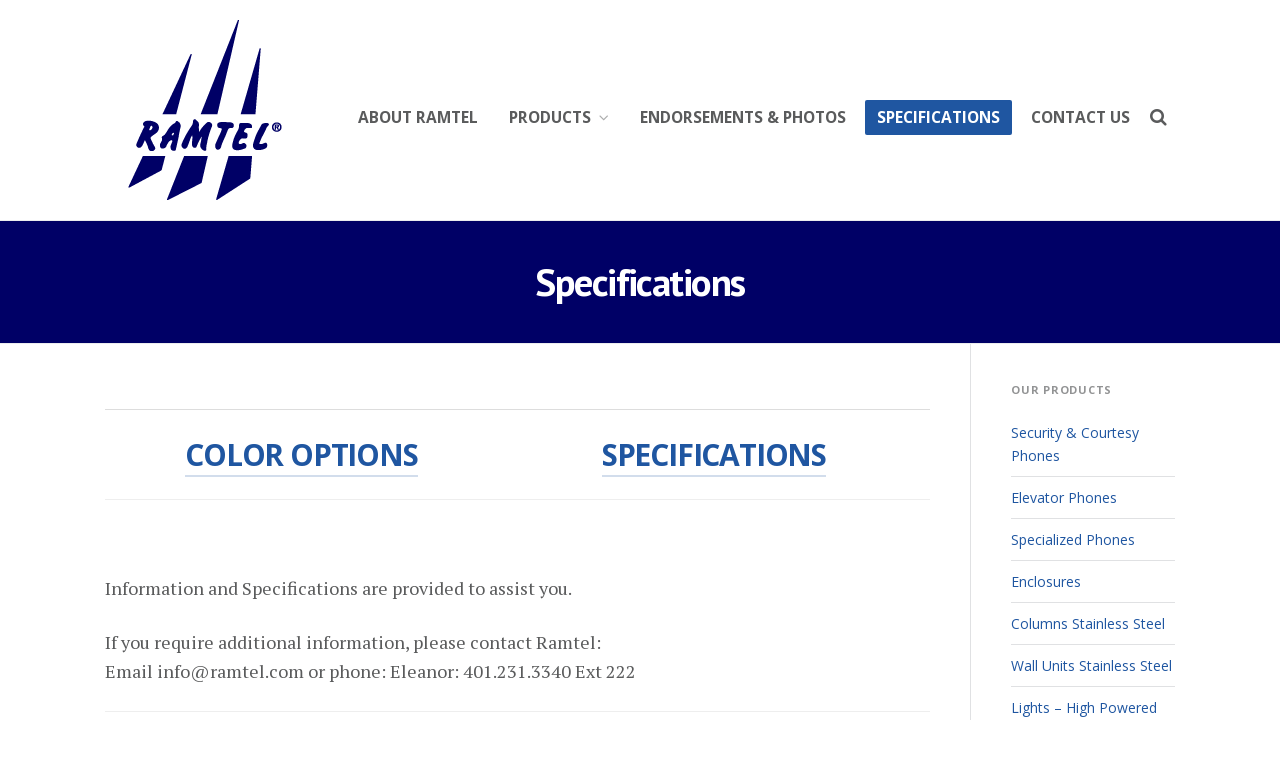

--- FILE ---
content_type: text/html; charset=UTF-8
request_url: https://ramtel.com/specifications/
body_size: 9702
content:
<!DOCTYPE html>
<html lang="en-US">
<head>
<meta charset="UTF-8">
<meta name="viewport" content="width=device-width, initial-scale=1">
<link rel="profile" href="http://gmpg.org/xfn/11">
<link rel="pingback" href="https://ramtel.com/xmlrpc.php">

<meta name='robots' content='index, follow, max-image-preview:large, max-snippet:-1, max-video-preview:-1' />
	<style>img:is([sizes="auto" i], [sizes^="auto," i]) { contain-intrinsic-size: 3000px 1500px }</style>
	<meta name="dlm-version" content="5.1.6">
	<!-- This site is optimized with the Yoast SEO plugin v24.3 - https://yoast.com/wordpress/plugins/seo/ -->
	<title>Product Specifications</title>
	<meta name="description" content="View our finish color chart and downloadable installation manuals for all our available products. We are happy to assist you with all your product needs." />
	<link rel="canonical" href="https://ramtel.com/specifications/" />
	<meta property="og:locale" content="en_US" />
	<meta property="og:type" content="article" />
	<meta property="og:title" content="Product Specifications" />
	<meta property="og:description" content="View our finish color chart and downloadable installation manuals for all our available products. We are happy to assist you with all your product needs." />
	<meta property="og:url" content="https://ramtel.com/specifications/" />
	<meta property="og:site_name" content="Ramtel" />
	<meta property="article:modified_time" content="2018-05-14T20:19:53+00:00" />
	<meta property="og:image" content="https://ramtel.com/wp-content/uploads/2017/04/Banner_Image2.png" />
	<meta property="og:image:width" content="1920" />
	<meta property="og:image:height" content="222" />
	<meta property="og:image:type" content="image/png" />
	<meta name="twitter:card" content="summary_large_image" />
	<meta name="twitter:label1" content="Est. reading time" />
	<meta name="twitter:data1" content="1 minute" />
	<script type="application/ld+json" class="yoast-schema-graph">{"@context":"https://schema.org","@graph":[{"@type":"WebPage","@id":"https://ramtel.com/specifications/","url":"https://ramtel.com/specifications/","name":"Product Specifications","isPartOf":{"@id":"https://ramtel.com/#website"},"primaryImageOfPage":{"@id":"https://ramtel.com/specifications/#primaryimage"},"image":{"@id":"https://ramtel.com/specifications/#primaryimage"},"thumbnailUrl":"https://ramtel.com/wp-content/uploads/2017/04/Banner_Image2.png","datePublished":"2017-10-04T21:20:09+00:00","dateModified":"2018-05-14T20:19:53+00:00","description":"View our finish color chart and downloadable installation manuals for all our available products. We are happy to assist you with all your product needs.","breadcrumb":{"@id":"https://ramtel.com/specifications/#breadcrumb"},"inLanguage":"en-US","potentialAction":[{"@type":"ReadAction","target":["https://ramtel.com/specifications/"]}]},{"@type":"ImageObject","inLanguage":"en-US","@id":"https://ramtel.com/specifications/#primaryimage","url":"https://ramtel.com/wp-content/uploads/2017/04/Banner_Image2.png","contentUrl":"https://ramtel.com/wp-content/uploads/2017/04/Banner_Image2.png","width":1920,"height":222},{"@type":"BreadcrumbList","@id":"https://ramtel.com/specifications/#breadcrumb","itemListElement":[{"@type":"ListItem","position":1,"name":"Home","item":"https://ramtel.com/"},{"@type":"ListItem","position":2,"name":"Specifications"}]},{"@type":"WebSite","@id":"https://ramtel.com/#website","url":"https://ramtel.com/","name":"Ramtel","description":"","publisher":{"@id":"https://ramtel.com/#organization"},"potentialAction":[{"@type":"SearchAction","target":{"@type":"EntryPoint","urlTemplate":"https://ramtel.com/?s={search_term_string}"},"query-input":{"@type":"PropertyValueSpecification","valueRequired":true,"valueName":"search_term_string"}}],"inLanguage":"en-US"},{"@type":"Organization","@id":"https://ramtel.com/#organization","name":"Ramtel Corp","url":"https://ramtel.com/","logo":{"@type":"ImageObject","inLanguage":"en-US","@id":"https://ramtel.com/#/schema/logo/image/","url":"https://ramtel.com/wp-content/uploads/2018/01/Ramtel_Logo_02_Transparent-04.png","contentUrl":"https://ramtel.com/wp-content/uploads/2018/01/Ramtel_Logo_02_Transparent-04.png","width":200,"height":200,"caption":"Ramtel Corp"},"image":{"@id":"https://ramtel.com/#/schema/logo/image/"}}]}</script>
	<!-- / Yoast SEO plugin. -->


<link rel='dns-prefetch' href='//stats.wp.com' />
<link rel='dns-prefetch' href='//fonts.googleapis.com' />
<link rel='dns-prefetch' href='//v0.wordpress.com' />
<link rel="alternate" type="application/rss+xml" title="Ramtel &raquo; Feed" href="https://ramtel.com/feed/" />
<link rel="alternate" type="application/rss+xml" title="Ramtel &raquo; Comments Feed" href="https://ramtel.com/comments/feed/" />
		<!-- This site uses the Google Analytics by MonsterInsights plugin v9.10.0 - Using Analytics tracking - https://www.monsterinsights.com/ -->
		<!-- Note: MonsterInsights is not currently configured on this site. The site owner needs to authenticate with Google Analytics in the MonsterInsights settings panel. -->
					<!-- No tracking code set -->
				<!-- / Google Analytics by MonsterInsights -->
		<script type="text/javascript">
/* <![CDATA[ */
window._wpemojiSettings = {"baseUrl":"https:\/\/s.w.org\/images\/core\/emoji\/16.0.1\/72x72\/","ext":".png","svgUrl":"https:\/\/s.w.org\/images\/core\/emoji\/16.0.1\/svg\/","svgExt":".svg","source":{"concatemoji":"https:\/\/ramtel.com\/wp-includes\/js\/wp-emoji-release.min.js?ver=6.8.3"}};
/*! This file is auto-generated */
!function(s,n){var o,i,e;function c(e){try{var t={supportTests:e,timestamp:(new Date).valueOf()};sessionStorage.setItem(o,JSON.stringify(t))}catch(e){}}function p(e,t,n){e.clearRect(0,0,e.canvas.width,e.canvas.height),e.fillText(t,0,0);var t=new Uint32Array(e.getImageData(0,0,e.canvas.width,e.canvas.height).data),a=(e.clearRect(0,0,e.canvas.width,e.canvas.height),e.fillText(n,0,0),new Uint32Array(e.getImageData(0,0,e.canvas.width,e.canvas.height).data));return t.every(function(e,t){return e===a[t]})}function u(e,t){e.clearRect(0,0,e.canvas.width,e.canvas.height),e.fillText(t,0,0);for(var n=e.getImageData(16,16,1,1),a=0;a<n.data.length;a++)if(0!==n.data[a])return!1;return!0}function f(e,t,n,a){switch(t){case"flag":return n(e,"\ud83c\udff3\ufe0f\u200d\u26a7\ufe0f","\ud83c\udff3\ufe0f\u200b\u26a7\ufe0f")?!1:!n(e,"\ud83c\udde8\ud83c\uddf6","\ud83c\udde8\u200b\ud83c\uddf6")&&!n(e,"\ud83c\udff4\udb40\udc67\udb40\udc62\udb40\udc65\udb40\udc6e\udb40\udc67\udb40\udc7f","\ud83c\udff4\u200b\udb40\udc67\u200b\udb40\udc62\u200b\udb40\udc65\u200b\udb40\udc6e\u200b\udb40\udc67\u200b\udb40\udc7f");case"emoji":return!a(e,"\ud83e\udedf")}return!1}function g(e,t,n,a){var r="undefined"!=typeof WorkerGlobalScope&&self instanceof WorkerGlobalScope?new OffscreenCanvas(300,150):s.createElement("canvas"),o=r.getContext("2d",{willReadFrequently:!0}),i=(o.textBaseline="top",o.font="600 32px Arial",{});return e.forEach(function(e){i[e]=t(o,e,n,a)}),i}function t(e){var t=s.createElement("script");t.src=e,t.defer=!0,s.head.appendChild(t)}"undefined"!=typeof Promise&&(o="wpEmojiSettingsSupports",i=["flag","emoji"],n.supports={everything:!0,everythingExceptFlag:!0},e=new Promise(function(e){s.addEventListener("DOMContentLoaded",e,{once:!0})}),new Promise(function(t){var n=function(){try{var e=JSON.parse(sessionStorage.getItem(o));if("object"==typeof e&&"number"==typeof e.timestamp&&(new Date).valueOf()<e.timestamp+604800&&"object"==typeof e.supportTests)return e.supportTests}catch(e){}return null}();if(!n){if("undefined"!=typeof Worker&&"undefined"!=typeof OffscreenCanvas&&"undefined"!=typeof URL&&URL.createObjectURL&&"undefined"!=typeof Blob)try{var e="postMessage("+g.toString()+"("+[JSON.stringify(i),f.toString(),p.toString(),u.toString()].join(",")+"));",a=new Blob([e],{type:"text/javascript"}),r=new Worker(URL.createObjectURL(a),{name:"wpTestEmojiSupports"});return void(r.onmessage=function(e){c(n=e.data),r.terminate(),t(n)})}catch(e){}c(n=g(i,f,p,u))}t(n)}).then(function(e){for(var t in e)n.supports[t]=e[t],n.supports.everything=n.supports.everything&&n.supports[t],"flag"!==t&&(n.supports.everythingExceptFlag=n.supports.everythingExceptFlag&&n.supports[t]);n.supports.everythingExceptFlag=n.supports.everythingExceptFlag&&!n.supports.flag,n.DOMReady=!1,n.readyCallback=function(){n.DOMReady=!0}}).then(function(){return e}).then(function(){var e;n.supports.everything||(n.readyCallback(),(e=n.source||{}).concatemoji?t(e.concatemoji):e.wpemoji&&e.twemoji&&(t(e.twemoji),t(e.wpemoji)))}))}((window,document),window._wpemojiSettings);
/* ]]> */
</script>
<style id='wp-emoji-styles-inline-css' type='text/css'>

	img.wp-smiley, img.emoji {
		display: inline !important;
		border: none !important;
		box-shadow: none !important;
		height: 1em !important;
		width: 1em !important;
		margin: 0 0.07em !important;
		vertical-align: -0.1em !important;
		background: none !important;
		padding: 0 !important;
	}
</style>
<link rel='stylesheet' id='wp-block-library-css' href='https://ramtel.com/wp-includes/css/dist/block-library/style.min.css?ver=6.8.3' type='text/css' media='all' />
<style id='classic-theme-styles-inline-css' type='text/css'>
/*! This file is auto-generated */
.wp-block-button__link{color:#fff;background-color:#32373c;border-radius:9999px;box-shadow:none;text-decoration:none;padding:calc(.667em + 2px) calc(1.333em + 2px);font-size:1.125em}.wp-block-file__button{background:#32373c;color:#fff;text-decoration:none}
</style>
<link rel='stylesheet' id='mediaelement-css' href='https://ramtel.com/wp-includes/js/mediaelement/mediaelementplayer-legacy.min.css?ver=4.2.17' type='text/css' media='all' />
<link rel='stylesheet' id='wp-mediaelement-css' href='https://ramtel.com/wp-includes/js/mediaelement/wp-mediaelement.min.css?ver=6.8.3' type='text/css' media='all' />
<style id='jetpack-sharing-buttons-style-inline-css' type='text/css'>
.jetpack-sharing-buttons__services-list{display:flex;flex-direction:row;flex-wrap:wrap;gap:0;list-style-type:none;margin:5px;padding:0}.jetpack-sharing-buttons__services-list.has-small-icon-size{font-size:12px}.jetpack-sharing-buttons__services-list.has-normal-icon-size{font-size:16px}.jetpack-sharing-buttons__services-list.has-large-icon-size{font-size:24px}.jetpack-sharing-buttons__services-list.has-huge-icon-size{font-size:36px}@media print{.jetpack-sharing-buttons__services-list{display:none!important}}.editor-styles-wrapper .wp-block-jetpack-sharing-buttons{gap:0;padding-inline-start:0}ul.jetpack-sharing-buttons__services-list.has-background{padding:1.25em 2.375em}
</style>
<style id='global-styles-inline-css' type='text/css'>
:root{--wp--preset--aspect-ratio--square: 1;--wp--preset--aspect-ratio--4-3: 4/3;--wp--preset--aspect-ratio--3-4: 3/4;--wp--preset--aspect-ratio--3-2: 3/2;--wp--preset--aspect-ratio--2-3: 2/3;--wp--preset--aspect-ratio--16-9: 16/9;--wp--preset--aspect-ratio--9-16: 9/16;--wp--preset--color--black: #000000;--wp--preset--color--cyan-bluish-gray: #abb8c3;--wp--preset--color--white: #ffffff;--wp--preset--color--pale-pink: #f78da7;--wp--preset--color--vivid-red: #cf2e2e;--wp--preset--color--luminous-vivid-orange: #ff6900;--wp--preset--color--luminous-vivid-amber: #fcb900;--wp--preset--color--light-green-cyan: #7bdcb5;--wp--preset--color--vivid-green-cyan: #00d084;--wp--preset--color--pale-cyan-blue: #8ed1fc;--wp--preset--color--vivid-cyan-blue: #0693e3;--wp--preset--color--vivid-purple: #9b51e0;--wp--preset--gradient--vivid-cyan-blue-to-vivid-purple: linear-gradient(135deg,rgba(6,147,227,1) 0%,rgb(155,81,224) 100%);--wp--preset--gradient--light-green-cyan-to-vivid-green-cyan: linear-gradient(135deg,rgb(122,220,180) 0%,rgb(0,208,130) 100%);--wp--preset--gradient--luminous-vivid-amber-to-luminous-vivid-orange: linear-gradient(135deg,rgba(252,185,0,1) 0%,rgba(255,105,0,1) 100%);--wp--preset--gradient--luminous-vivid-orange-to-vivid-red: linear-gradient(135deg,rgba(255,105,0,1) 0%,rgb(207,46,46) 100%);--wp--preset--gradient--very-light-gray-to-cyan-bluish-gray: linear-gradient(135deg,rgb(238,238,238) 0%,rgb(169,184,195) 100%);--wp--preset--gradient--cool-to-warm-spectrum: linear-gradient(135deg,rgb(74,234,220) 0%,rgb(151,120,209) 20%,rgb(207,42,186) 40%,rgb(238,44,130) 60%,rgb(251,105,98) 80%,rgb(254,248,76) 100%);--wp--preset--gradient--blush-light-purple: linear-gradient(135deg,rgb(255,206,236) 0%,rgb(152,150,240) 100%);--wp--preset--gradient--blush-bordeaux: linear-gradient(135deg,rgb(254,205,165) 0%,rgb(254,45,45) 50%,rgb(107,0,62) 100%);--wp--preset--gradient--luminous-dusk: linear-gradient(135deg,rgb(255,203,112) 0%,rgb(199,81,192) 50%,rgb(65,88,208) 100%);--wp--preset--gradient--pale-ocean: linear-gradient(135deg,rgb(255,245,203) 0%,rgb(182,227,212) 50%,rgb(51,167,181) 100%);--wp--preset--gradient--electric-grass: linear-gradient(135deg,rgb(202,248,128) 0%,rgb(113,206,126) 100%);--wp--preset--gradient--midnight: linear-gradient(135deg,rgb(2,3,129) 0%,rgb(40,116,252) 100%);--wp--preset--font-size--small: 13px;--wp--preset--font-size--medium: 20px;--wp--preset--font-size--large: 36px;--wp--preset--font-size--x-large: 42px;--wp--preset--spacing--20: 0.44rem;--wp--preset--spacing--30: 0.67rem;--wp--preset--spacing--40: 1rem;--wp--preset--spacing--50: 1.5rem;--wp--preset--spacing--60: 2.25rem;--wp--preset--spacing--70: 3.38rem;--wp--preset--spacing--80: 5.06rem;--wp--preset--shadow--natural: 6px 6px 9px rgba(0, 0, 0, 0.2);--wp--preset--shadow--deep: 12px 12px 50px rgba(0, 0, 0, 0.4);--wp--preset--shadow--sharp: 6px 6px 0px rgba(0, 0, 0, 0.2);--wp--preset--shadow--outlined: 6px 6px 0px -3px rgba(255, 255, 255, 1), 6px 6px rgba(0, 0, 0, 1);--wp--preset--shadow--crisp: 6px 6px 0px rgba(0, 0, 0, 1);}:where(.is-layout-flex){gap: 0.5em;}:where(.is-layout-grid){gap: 0.5em;}body .is-layout-flex{display: flex;}.is-layout-flex{flex-wrap: wrap;align-items: center;}.is-layout-flex > :is(*, div){margin: 0;}body .is-layout-grid{display: grid;}.is-layout-grid > :is(*, div){margin: 0;}:where(.wp-block-columns.is-layout-flex){gap: 2em;}:where(.wp-block-columns.is-layout-grid){gap: 2em;}:where(.wp-block-post-template.is-layout-flex){gap: 1.25em;}:where(.wp-block-post-template.is-layout-grid){gap: 1.25em;}.has-black-color{color: var(--wp--preset--color--black) !important;}.has-cyan-bluish-gray-color{color: var(--wp--preset--color--cyan-bluish-gray) !important;}.has-white-color{color: var(--wp--preset--color--white) !important;}.has-pale-pink-color{color: var(--wp--preset--color--pale-pink) !important;}.has-vivid-red-color{color: var(--wp--preset--color--vivid-red) !important;}.has-luminous-vivid-orange-color{color: var(--wp--preset--color--luminous-vivid-orange) !important;}.has-luminous-vivid-amber-color{color: var(--wp--preset--color--luminous-vivid-amber) !important;}.has-light-green-cyan-color{color: var(--wp--preset--color--light-green-cyan) !important;}.has-vivid-green-cyan-color{color: var(--wp--preset--color--vivid-green-cyan) !important;}.has-pale-cyan-blue-color{color: var(--wp--preset--color--pale-cyan-blue) !important;}.has-vivid-cyan-blue-color{color: var(--wp--preset--color--vivid-cyan-blue) !important;}.has-vivid-purple-color{color: var(--wp--preset--color--vivid-purple) !important;}.has-black-background-color{background-color: var(--wp--preset--color--black) !important;}.has-cyan-bluish-gray-background-color{background-color: var(--wp--preset--color--cyan-bluish-gray) !important;}.has-white-background-color{background-color: var(--wp--preset--color--white) !important;}.has-pale-pink-background-color{background-color: var(--wp--preset--color--pale-pink) !important;}.has-vivid-red-background-color{background-color: var(--wp--preset--color--vivid-red) !important;}.has-luminous-vivid-orange-background-color{background-color: var(--wp--preset--color--luminous-vivid-orange) !important;}.has-luminous-vivid-amber-background-color{background-color: var(--wp--preset--color--luminous-vivid-amber) !important;}.has-light-green-cyan-background-color{background-color: var(--wp--preset--color--light-green-cyan) !important;}.has-vivid-green-cyan-background-color{background-color: var(--wp--preset--color--vivid-green-cyan) !important;}.has-pale-cyan-blue-background-color{background-color: var(--wp--preset--color--pale-cyan-blue) !important;}.has-vivid-cyan-blue-background-color{background-color: var(--wp--preset--color--vivid-cyan-blue) !important;}.has-vivid-purple-background-color{background-color: var(--wp--preset--color--vivid-purple) !important;}.has-black-border-color{border-color: var(--wp--preset--color--black) !important;}.has-cyan-bluish-gray-border-color{border-color: var(--wp--preset--color--cyan-bluish-gray) !important;}.has-white-border-color{border-color: var(--wp--preset--color--white) !important;}.has-pale-pink-border-color{border-color: var(--wp--preset--color--pale-pink) !important;}.has-vivid-red-border-color{border-color: var(--wp--preset--color--vivid-red) !important;}.has-luminous-vivid-orange-border-color{border-color: var(--wp--preset--color--luminous-vivid-orange) !important;}.has-luminous-vivid-amber-border-color{border-color: var(--wp--preset--color--luminous-vivid-amber) !important;}.has-light-green-cyan-border-color{border-color: var(--wp--preset--color--light-green-cyan) !important;}.has-vivid-green-cyan-border-color{border-color: var(--wp--preset--color--vivid-green-cyan) !important;}.has-pale-cyan-blue-border-color{border-color: var(--wp--preset--color--pale-cyan-blue) !important;}.has-vivid-cyan-blue-border-color{border-color: var(--wp--preset--color--vivid-cyan-blue) !important;}.has-vivid-purple-border-color{border-color: var(--wp--preset--color--vivid-purple) !important;}.has-vivid-cyan-blue-to-vivid-purple-gradient-background{background: var(--wp--preset--gradient--vivid-cyan-blue-to-vivid-purple) !important;}.has-light-green-cyan-to-vivid-green-cyan-gradient-background{background: var(--wp--preset--gradient--light-green-cyan-to-vivid-green-cyan) !important;}.has-luminous-vivid-amber-to-luminous-vivid-orange-gradient-background{background: var(--wp--preset--gradient--luminous-vivid-amber-to-luminous-vivid-orange) !important;}.has-luminous-vivid-orange-to-vivid-red-gradient-background{background: var(--wp--preset--gradient--luminous-vivid-orange-to-vivid-red) !important;}.has-very-light-gray-to-cyan-bluish-gray-gradient-background{background: var(--wp--preset--gradient--very-light-gray-to-cyan-bluish-gray) !important;}.has-cool-to-warm-spectrum-gradient-background{background: var(--wp--preset--gradient--cool-to-warm-spectrum) !important;}.has-blush-light-purple-gradient-background{background: var(--wp--preset--gradient--blush-light-purple) !important;}.has-blush-bordeaux-gradient-background{background: var(--wp--preset--gradient--blush-bordeaux) !important;}.has-luminous-dusk-gradient-background{background: var(--wp--preset--gradient--luminous-dusk) !important;}.has-pale-ocean-gradient-background{background: var(--wp--preset--gradient--pale-ocean) !important;}.has-electric-grass-gradient-background{background: var(--wp--preset--gradient--electric-grass) !important;}.has-midnight-gradient-background{background: var(--wp--preset--gradient--midnight) !important;}.has-small-font-size{font-size: var(--wp--preset--font-size--small) !important;}.has-medium-font-size{font-size: var(--wp--preset--font-size--medium) !important;}.has-large-font-size{font-size: var(--wp--preset--font-size--large) !important;}.has-x-large-font-size{font-size: var(--wp--preset--font-size--x-large) !important;}
:where(.wp-block-post-template.is-layout-flex){gap: 1.25em;}:where(.wp-block-post-template.is-layout-grid){gap: 1.25em;}
:where(.wp-block-columns.is-layout-flex){gap: 2em;}:where(.wp-block-columns.is-layout-grid){gap: 2em;}
:root :where(.wp-block-pullquote){font-size: 1.5em;line-height: 1.6;}
</style>
<link rel='stylesheet' id='fortune-fonts-css' href='https://fonts.googleapis.com/css?family=Open+Sans%3A300%2C400%2C700%2C900%2C300italic%2C400italic%2C700italic&#038;subset=latin%2Clatin-ext%2Ccyrillic%2Ccyrillic-ext' type='text/css' media='all' />
<link rel='stylesheet' id='fortune-icons-css' href='https://ramtel.com/wp-content/themes/fortune/css/font-awesome.css?ver=4.2.0' type='text/css' media='all' />
<link rel='stylesheet' id='fortune-css-framework-css' href='https://ramtel.com/wp-content/themes/fortune/css/bootstrap.css?ver=3.2.0' type='text/css' media='all' />
<link rel='stylesheet' id='fortune-style-css' href='https://ramtel.com/wp-content/themes/fortune/style.css?ver=6.8.3' type='text/css' media='all' />
<style id='fortune-style-inline-css' type='text/css'>
a,
						   .navigation.paging-navigation a.previous-link,
						   .navigation.paging-navigation a.next-link,
						   #site-navigation li:hover > a,
						   .homepage-widgets .widget .widget-title { color: #1f56a1; }a:hover { color: rgba(31,86,161,0.8); }.hentry .entry-content a, .hentry .more-link-container a.more-link { border-bottom-color: rgba(31,86,161,0.2); }blockquote,
						   #colophon,
						   #comments .comment-list .bypostauthor > article { border-color: #1f56a1; }input[type="submit"],
                           .button,
						   #masthead .header-searchform button.submit,
						   #colophon #gotop-button a,
						   #site-navigation ul ul,
						   #site-navigation .current_page_item > a,
						   #site-navigation .current-menu-item > a,
						   #site-navigation .current_page_ancestor > a,
						   #site-navigation .current_page_item > a:hover,
						   #site-navigation .current-menu-item > a:hover,
						   #site-navigation .current_page_ancestor > a:hover,
						   #site-navigation ul:not(.sub-menu) > .menu-item-has-children:hover > a:hover,
						   #site-navigation ul:not(.sub-menu) > .menu-item-has-children:hover > a,
						   .widget_tag_cloud a,
						   .wp_widget_tag_cloud a,
						   .hentry .entry-secondary-meta .post-date,
						   .blog .hentry.format-link .hentry-inner,
						   .archive .hentry.format-link .hentry-inner,
						   body:not(.search) #page .jetpack-testimonial.hentry .entry-content,
						   .jetpack-testimonial-shortcode .testimonial-entry-content { background: #1f56a1; }
</style>
<link rel='stylesheet' id='gca-column-styles-css' href='https://ramtel.com/wp-content/plugins/genesis-columns-advanced/css/gca-column-styles.css?ver=6.8.3' type='text/css' media='all' />
<script type="text/javascript" src="https://ramtel.com/wp-includes/js/jquery/jquery.min.js?ver=3.7.1" id="jquery-core-js"></script>
<script type="text/javascript" src="https://ramtel.com/wp-includes/js/jquery/jquery-migrate.min.js?ver=3.4.1" id="jquery-migrate-js"></script>
<link rel="https://api.w.org/" href="https://ramtel.com/wp-json/" /><link rel="alternate" title="JSON" type="application/json" href="https://ramtel.com/wp-json/wp/v2/pages/1483" /><link rel="EditURI" type="application/rsd+xml" title="RSD" href="https://ramtel.com/xmlrpc.php?rsd" />
<meta name="generator" content="WordPress 6.8.3" />
<link rel='shortlink' href='https://wp.me/P8Ciwm-nV' />
		<!-- Custom Logo: hide header text -->
		<style id="custom-logo-css" type="text/css">
			.site-title, .site-description {
				position: absolute;
				clip-path: inset(50%);
			}
		</style>
		<link rel="alternate" title="oEmbed (JSON)" type="application/json+oembed" href="https://ramtel.com/wp-json/oembed/1.0/embed?url=https%3A%2F%2Framtel.com%2Fspecifications%2F" />
<link rel="alternate" title="oEmbed (XML)" type="text/xml+oembed" href="https://ramtel.com/wp-json/oembed/1.0/embed?url=https%3A%2F%2Framtel.com%2Fspecifications%2F&#038;format=xml" />
	<link rel="preconnect" href="https://fonts.googleapis.com">
	<link rel="preconnect" href="https://fonts.gstatic.com">
	<link href='https://fonts.googleapis.com/css2?display=swap&family=PT+Serif&family=PT+Sans:wght@700' rel='stylesheet'>	<style>img#wpstats{display:none}</style>
		<link rel="icon" href="https://ramtel.com/wp-content/uploads/2017/04/cropped-Ramtel_Favicon_White-32x32.png" sizes="32x32" />
<link rel="icon" href="https://ramtel.com/wp-content/uploads/2017/04/cropped-Ramtel_Favicon_White-192x192.png" sizes="192x192" />
<link rel="apple-touch-icon" href="https://ramtel.com/wp-content/uploads/2017/04/cropped-Ramtel_Favicon_White-180x180.png" />
<meta name="msapplication-TileImage" content="https://ramtel.com/wp-content/uploads/2017/04/cropped-Ramtel_Favicon_White-270x270.png" />
	<style id="egf-frontend-styles" type="text/css">
		p {font-family: 'PT Serif', sans-serif;font-size: 20px;font-style: normal;font-weight: 400;} h1 {font-family: 'PT Sans', sans-serif;font-style: normal;font-weight: 700;} h2 {} h3 {} h4 {} h5 {} h6 {} 	</style>
	</head>

<body class="wp-singular page-template-default page page-id-1483 wp-custom-logo wp-theme-fortune has-sidebar">
<div id="page" class="hfeed site">
	<a class="skip-link screen-reader-text" href="#content">Skip to content</a>

	<header id="masthead" class="site-header" role="banner" data-nav-title="Menu">

		
		<div id="header-inner">
			<div class="container clearfix site-header-inner">
				<div class="site-branding pull-left">
                    
					<a href="https://ramtel.com/" class="custom-logo-link" rel="home"><img width="200" height="200" src="https://ramtel.com/wp-content/uploads/2018/01/Ramtel_Logo_02_Transparent-04.png" class="custom-logo" alt="Ramtel" decoding="async" srcset="https://ramtel.com/wp-content/uploads/2018/01/Ramtel_Logo_02_Transparent-04.png 200w, https://ramtel.com/wp-content/uploads/2018/01/Ramtel_Logo_02_Transparent-04-150x150.png 150w" sizes="(max-width: 200px) 100vw, 200px" /></a>
					<h1 class="site-title"><a href="https://ramtel.com/" rel="home">Ramtel</a></h1>
					<h2 class="site-description"></h2>
				</div><!-- .site-branding -->

				<div class="pull-right main-header-links">

										<nav id="site-navigation" class="main-navigation pull-left" role="navigation">
						<ul id="menu-primary" class="nav-bar"><li id="menu-item-853" class="menu-item menu-item-type-post_type menu-item-object-page menu-item-853"><a href="https://ramtel.com/about-ramtel/">About Ramtel</a></li>
<li id="menu-item-852" class="menu-item menu-item-type-post_type menu-item-object-page menu-item-has-children menu-item-852"><a href="https://ramtel.com/products/">Products</a>
<ul class="sub-menu">
	<li id="menu-item-1351" class="menu-item menu-item-type-post_type menu-item-object-page menu-item-1351"><a href="https://ramtel.com/products/security-courtesy-phones/">Security &#038; Courtesy Phones</a></li>
	<li id="menu-item-1480" class="menu-item menu-item-type-post_type menu-item-object-page menu-item-1480"><a href="https://ramtel.com/products/elevator-phones/">Elevator Phones</a></li>
	<li id="menu-item-1481" class="menu-item menu-item-type-post_type menu-item-object-page menu-item-1481"><a href="https://ramtel.com/products/specialized-phones/">Specialized Phones</a></li>
	<li id="menu-item-1354" class="menu-item menu-item-type-post_type menu-item-object-page menu-item-1354"><a href="https://ramtel.com/products/enclosures/">Enclosures</a></li>
	<li id="menu-item-1353" class="menu-item menu-item-type-post_type menu-item-object-page menu-item-1353"><a href="https://ramtel.com/products/column-units/">Columns Stainless Steel</a></li>
	<li id="menu-item-1352" class="menu-item menu-item-type-post_type menu-item-object-page menu-item-1352"><a href="https://ramtel.com/products/wall-units/">Wall Units Stainless Steel</a></li>
	<li id="menu-item-1355" class="menu-item menu-item-type-post_type menu-item-object-page menu-item-1355"><a href="https://ramtel.com/products/lights-led-strobes/">Lights – High Powered LED Strobes</a></li>
	<li id="menu-item-1478" class="menu-item menu-item-type-post_type menu-item-object-page menu-item-1478"><a href="https://ramtel.com/products/all-campus-alert-system/">All Campus Alert System</a></li>
	<li id="menu-item-1356" class="menu-item menu-item-type-post_type menu-item-object-page menu-item-1356"><a href="https://ramtel.com/products/column-wall-unit-phone-options/">Column, Wall Unit, &#038; Phone Options</a></li>
	<li id="menu-item-1477" class="menu-item menu-item-type-post_type menu-item-object-page menu-item-1477"><a href="https://ramtel.com/products/custom-products/">Custom Products</a></li>
</ul>
</li>
<li id="menu-item-1941" class="menu-item menu-item-type-post_type menu-item-object-page menu-item-1941"><a href="https://ramtel.com/endorsements-photos/">Endorsements &#038; Photos</a></li>
<li id="menu-item-1485" class="menu-item menu-item-type-post_type menu-item-object-page current-menu-item page_item page-item-1483 current_page_item menu-item-1485"><a href="https://ramtel.com/specifications/" aria-current="page">Specifications</a></li>
<li id="menu-item-855" class="menu-item menu-item-type-post_type menu-item-object-page menu-item-855"><a href="https://ramtel.com/contact-us/">Contact Us</a></li>
</ul>					</nav><!-- #site-navigation -->
					
					<div class="header-search-container pull-right">
						<a id="header-search-button" href="#"><span class="screen-reader-text">Search box</span></a>
						<form method="get" class="header-searchform form-inline" action="https://ramtel.com/" role="search">
							<div class="header-searchform-inner">
								<input type="text" id="s" class="field" placeholder="Search..." name="s" value="" />
								<button type="submit" class="submit"><i class="fa fa-search"></i><span class="screen-reader-text">Search</span></button>
							</div><!-- .header-searchform-inner -->
						</form><!-- .header-searchform -->
					</div><!-- .header-search-container -->

				</div><!-- .main-header-links -->
			</div><!-- .container -->
		</div><!-- #header-inner -->
	</header><!-- #masthead -->

	<div id="content" class="site-content">

	
<header id="primary-header" class="entry-header primary-hentry has-featured-image" style="background-image: url( https://ramtel.com/wp-content/uploads/2017/04/Banner_Image2.png );">
	<div class="overlay"></div>
	<div class="primary-hentry-inner">
		<div class="container">
			<h1 class="entry-title">Specifications</h1>		</div><!-- .container -->
	</div><!-- .primary-hentry-inner -->
</header><!-- .entry-header -->

<div class="container">
	<div class="row">
		<div id="primary" class="content-area col-lg-8 col-md-8">
			<main id="main" class="site-main" role="main">

				
					
<article id="post-1483" class="post-1483 page type-page status-publish has-post-thumbnail hentry">
		<div class="entry-thumb">

		<img width="1920" height="222" src="https://ramtel.com/wp-content/uploads/2017/04/Banner_Image2.png" class="attachment-full size-full wp-post-image" alt="" decoding="async" fetchpriority="high" srcset="https://ramtel.com/wp-content/uploads/2017/04/Banner_Image2.png 1920w, https://ramtel.com/wp-content/uploads/2017/04/Banner_Image2-300x35.png 300w, https://ramtel.com/wp-content/uploads/2017/04/Banner_Image2-768x89.png 768w, https://ramtel.com/wp-content/uploads/2017/04/Banner_Image2-1024x118.png 1024w" sizes="(max-width: 1920px) 100vw, 1920px" />
		
	</div><!-- .post-thumb -->
	
	<div class="entry-content">
		<table width="90%">
<tbody>
<tr>
<td style="text-align: center; vertical-align: middle;" width="50%">
<h2><a href="#colors">COLOR OPTIONS</a></h2>
</td>
<td></td>
<td style="text-align: center; vertical-align: middle;" width="50%">
<h2><a href="#specs">SPECIFICATIONS</a></h2>
</td>
<td></td>
</tr>
</tbody>
</table>
<hr />
<p>&nbsp;</p>
<p>Information and Specifications are provided to assist you.</p>
<p>If you require additional information, please contact Ramtel:<br />
Email info@ramtel.com or phone: Eleanor: 401.231.3340 Ext 222</p>
<hr />
<h3 id="colors"><span style="color: #262727;">Color Chart &#8211; for Powder Coating and Finishes</span></h3>
<p><span style="color: #1f56a1;"><span style="color: #262727;">(for Columns and Wall Units, in particular)</span></span><img decoding="async" class="alignleft size-full wp-image-1952" src="https://ramtel.com/wp-content/uploads/2018/03/Color_Samples_Mock-Up.png" alt="" width="624" height="651" srcset="https://ramtel.com/wp-content/uploads/2018/03/Color_Samples_Mock-Up.png 624w, https://ramtel.com/wp-content/uploads/2018/03/Color_Samples_Mock-Up-288x300.png 288w" sizes="(max-width: 624px) 100vw, 624px" /></p>
<h3></h3>
<p>&nbsp;</p>
<p>&nbsp;</p>
<p>&nbsp;</p>
<p>&nbsp;</p>
<p>&nbsp;</p>
<p>&nbsp;</p>
<p>&nbsp;</p>
<p>&nbsp;</p>
<p>&nbsp;</p>
<p>&nbsp;</p>
<p>&nbsp;</p>
<p>&nbsp;</p>
<hr />
<h3 id="specs"><span style="color: #262727;">Downloadable Installation Instructions</span></h3>
<p>For Columns, and Wall Units (Standard and ACA &#8211; All Campus Alert)</p>
<p>Note: Camera Brackets are powder coated to match column color</p>
<p><strong><u>Column Installation Instructions:</u></strong></p>
<ul>
<li><a  data-e-Disable-Page-Transition="true" class="download-link" title="" href="https://ramtel.com/download/2097/?tmstv=1763782758" rel="nofollow" id="download-link-2097" data-redirect="false" >
	PLC-7A-LED - w/ Built-in Lights</a>
</li>
<li><a  data-e-Disable-Page-Transition="true" class="download-link" title="" href="https://ramtel.com/download/2095/?tmstv=1763782758" rel="nofollow" id="download-link-2095" data-redirect="false" >
	PLC-7A-LED-ACA - w/ Built-in Lights &amp; ACA Cap</a>
</li>
<li><a  data-e-Disable-Page-Transition="true" class="download-link" title="" href="https://ramtel.com/download/2093/?tmstv=1763782758" rel="nofollow" id="download-link-2093" data-redirect="false" >
	PLC-8A-LED - w/ Built-in Lights</a>
</li>
<li><a  data-e-Disable-Page-Transition="true" class="download-link" title="" href="https://ramtel.com/download/2091/?tmstv=1763782758" rel="nofollow" id="download-link-2091" data-redirect="false" >
	PLC-8A-LED-ACA - w/ Built-in Lights &amp; ACA Cap</a>
</li>
<li><a  data-e-Disable-Page-Transition="true" class="download-link" title="" href="https://ramtel.com/download/2089/?tmstv=1763782758" rel="nofollow" id="download-link-2089" data-redirect="false" >
	PLC-9A-LED - w/ Top Mounted Light</a>
</li>
<li><a  data-e-Disable-Page-Transition="true" class="download-link" title="" href="https://ramtel.com/download/2086/?tmstv=1763782758" rel="nofollow" id="download-link-2086" data-redirect="false" >
	PLC-9A-LED-ACA - w/ Top Mounted Light &amp; ACA Cap</a>
</li>
<li><a  data-e-Disable-Page-Transition="true" class="download-link" title="" href="https://ramtel.com/download/2084/?tmstv=1763782758" rel="nofollow" id="download-link-2084" data-redirect="false" >
	PLC-10A-LED - w/ Top Mounted Light</a>
</li>
<li><a  data-e-Disable-Page-Transition="true" class="download-link" title="" href="https://ramtel.com/download/2082/?tmstv=1763782758" rel="nofollow" id="download-link-2082" data-redirect="false" >
	PLC-10A-LED-ACA - w/ Top Mounted Light &amp; ACA Cap</a>
</li>
</ul>
<p><strong><u>Camera Brackets:</u></strong></p>
<ul>
<li><a  data-e-Disable-Page-Transition="true" class="download-link" title="" href="https://ramtel.com/download/2076/?tmstv=1763782758" rel="nofollow" id="download-link-2076" data-redirect="false" >
	PLC-7A-LED - Camera Bracket Assembly</a>
</li>
<li><a  data-e-Disable-Page-Transition="true" class="download-link" title="" href="https://ramtel.com/download/2072/?tmstv=1763782758" rel="nofollow" id="download-link-2072" data-redirect="false" >
	PLC-7A-LED-ACA - Camera Bracket Assembly</a>
</li>
<li><a  data-e-Disable-Page-Transition="true" class="download-link" title="" href="https://ramtel.com/download/2078/?tmstv=1763782758" rel="nofollow" id="download-link-2078" data-redirect="false" >
	PLC-8A-LED - Camera Bracket Assembly</a>
</li>
<li><a  data-e-Disable-Page-Transition="true" class="download-link" title="" href="https://ramtel.com/download/2074/?tmstv=1763782758" rel="nofollow" id="download-link-2074" data-redirect="false" >
	PLC-8A-LED-ACA - Camera Bracket Assembly</a>
</li>
<li><a  data-e-Disable-Page-Transition="true" class="download-link" title="" href="https://ramtel.com/download/2080/?tmstv=1763782758" rel="nofollow" id="download-link-2080" data-redirect="false" >
	PLC-9A-LED &amp; PLC-10A-LED - Camera Bracket Assembly</a>
</li>
</ul>
<p><strong><u>Wall Unit Installation Instructions:</u></strong></p>
<ul>
<li><a  data-e-Disable-Page-Transition="true" class="download-link" title="" href="https://ramtel.com/download/2070/?tmstv=1763782758" rel="nofollow" id="download-link-2070" data-redirect="false" >
	PLW-6 - Standard Wall Unit</a>
</li>
</ul>
<p><strong><u>Phone Enclosures:</u></strong></p>
<ul>
<li><a  data-e-Disable-Page-Transition="true" class="download-link" title="" href="https://ramtel.com/download/2059/?tmstv=1763782758" rel="nofollow" id="download-link-2059" data-redirect="false" >
	904 - Mini Flush Mount Bezel</a>
</li>
<li><a  data-e-Disable-Page-Transition="true" class="download-link" title="" href="https://ramtel.com/download/2061/?tmstv=1763782758" rel="nofollow" id="download-link-2061" data-redirect="false" >
	906 - Standard Flush Mount Bezel</a>
</li>
<li><a  data-e-Disable-Page-Transition="true" class="download-link" title="" href="https://ramtel.com/download/2063/?tmstv=1763782758" rel="nofollow" id="download-link-2063" data-redirect="false" >
	924 - Mini Surface Mount Enclosure</a>
</li>
<li><a  data-e-Disable-Page-Transition="true" class="download-link" title="" href="https://ramtel.com/download/2065/?tmstv=1763782758" rel="nofollow" id="download-link-2065" data-redirect="false" >
	926 - Standard Surface Mount Enclosure</a>
</li>
<li><a  data-e-Disable-Page-Transition="true" class="download-link" title="" href="https://ramtel.com/download/2068/?tmstv=1763782758" rel="nofollow" id="download-link-2068" data-redirect="false" >
	926-D - Standard Surface Mount Enclosure w/ Door</a>
</li>
</ul>
			</div><!-- .entry-content -->

	<footer class="entry-footer">
			</footer><!-- .entry-footer -->
</article><!-- #post-## -->

					
				
			</main><!-- #main -->
		</div><!-- #primary -->

				<div class="col-lg-4 col-md-4 sidebar-section">
		
<div id="secondary" class="widget-area" role="complementary">
	<aside id="nav_menu-5" class="widget widget_nav_menu"><h4 class="widget-title">Our Products</h4><div class="menu-sidebar-menu-container"><ul id="menu-sidebar-menu" class="menu"><li id="menu-item-858" class="menu-item menu-item-type-post_type menu-item-object-page menu-item-858"><a href="https://ramtel.com/products/security-courtesy-phones/">Security &#038; Courtesy Phones</a></li>
<li id="menu-item-1487" class="menu-item menu-item-type-post_type menu-item-object-page menu-item-1487"><a href="https://ramtel.com/products/elevator-phones/">Elevator Phones</a></li>
<li id="menu-item-1488" class="menu-item menu-item-type-post_type menu-item-object-page menu-item-1488"><a href="https://ramtel.com/products/specialized-phones/">Specialized Phones</a></li>
<li id="menu-item-873" class="menu-item menu-item-type-post_type menu-item-object-page menu-item-873"><a href="https://ramtel.com/products/enclosures/">Enclosures</a></li>
<li id="menu-item-866" class="menu-item menu-item-type-post_type menu-item-object-page menu-item-866"><a href="https://ramtel.com/products/column-units/">Columns Stainless Steel</a></li>
<li id="menu-item-863" class="menu-item menu-item-type-post_type menu-item-object-page menu-item-863"><a href="https://ramtel.com/products/wall-units/">Wall Units Stainless Steel</a></li>
<li id="menu-item-872" class="menu-item menu-item-type-post_type menu-item-object-page menu-item-872"><a href="https://ramtel.com/products/lights-led-strobes/">Lights &#8211; High Powered LED Strobes</a></li>
<li id="menu-item-857" class="menu-item menu-item-type-post_type menu-item-object-page menu-item-857"><a href="https://ramtel.com/products/all-campus-alert-system/">All Campus Alert System</a></li>
<li id="menu-item-874" class="menu-item menu-item-type-post_type menu-item-object-page menu-item-874"><a href="https://ramtel.com/products/column-wall-unit-phone-options/">Column, Wall Unit, &#038; Phone Options</a></li>
<li id="menu-item-1489" class="menu-item menu-item-type-post_type menu-item-object-page menu-item-1489"><a href="https://ramtel.com/products/custom-products/">Custom Products</a></li>
</ul></div></aside></div><!-- #secondary -->
		</div><!-- .sidebar-section -->
			</div><!-- .row -->
</div><!-- .container -->


	</div><!-- #content -->

	<footer id="colophon" class="site-footer" role="contentinfo">

		<div id="gotop-button">
			<a href="#" class="gotop"><span class="screen-reader-text">Go to the top</span></a>
		</div><!-- #gotop-button -->

				<div class="footer-widget-area container">
			<div class="row">
			<div class="col-lg-4 col-md-4 footer-widget"><aside id="text-3" class="widget widget_text">			<div class="textwidget"><h5>Ramtel Corporation</h5>
<h5>115 Railroad Avenue</h5>
<h5>Johnston, RI 02919</h5>
<hr />
<h5>Copyright <strong>©</strong> Ramtel Corp. 2018</h5>
<h5>All Rights Reserved</h5>
</div>
		</aside></div><!-- .col --><div class="col-lg-4 col-md-4 footer-widget"><aside id="text-4" class="widget widget_text">			<div class="textwidget"><h5>Phone: (401) 231-3340</h5>
<h5>Toll Free: (877) 788-7881</h5>
<h5>Fax: (401) 231-3396</h5>
<hr />
<h5>Hours of Operation</h5>
<h5>M &#8211; F | 8:00am &#8211; 4:30pm</h5>
</div>
		</aside></div><!-- .col --><div class="col-lg-4 col-md-4 footer-widget"><aside id="text-5" class="widget widget_text">			<div class="textwidget"><h5>Website Design</h5>
<p><a href="https://www.baycomp.com"><img decoding="async" src="http://baycomp.com:9222/ramtel_web/wp-content/uploads/2017/04/BCA_Web_Services_Logo.png" /></a></p>
</div>
		</aside></div><!-- .col -->			</div><!-- .row -->
		</div><!-- .footer-widget-area -->
		
		<div class="footer-bottom">
			<div class="container clearfix">
				<div class="pull-left site-info">
					 				</div><!-- .site-info -->
				<div class="pull-right social-links">
									</div><!-- .social-links -->
			</div><!-- .container -->
		</div><!-- .site-info -->
	</footer><!-- #colophon -->
</div><!-- #page -->

<script type="speculationrules">
{"prefetch":[{"source":"document","where":{"and":[{"href_matches":"\/*"},{"not":{"href_matches":["\/wp-*.php","\/wp-admin\/*","\/wp-content\/uploads\/*","\/wp-content\/*","\/wp-content\/plugins\/*","\/wp-content\/themes\/fortune\/*","\/*\\?(.+)"]}},{"not":{"selector_matches":"a[rel~=\"nofollow\"]"}},{"not":{"selector_matches":".no-prefetch, .no-prefetch a"}}]},"eagerness":"conservative"}]}
</script>
<link rel='stylesheet' id='dlm-frontend-css' href='https://ramtel.com/wp-content/plugins/download-monitor/assets/css/frontend-tailwind.min.css?ver=5.1.6' type='text/css' media='all' />
<script type="text/javascript" id="jetpack-testimonial-theme-supports-js-after">
/* <![CDATA[ */
const jetpack_testimonial_theme_supports = false
/* ]]> */
</script>
<script type="text/javascript" id="dlm-xhr-js-extra">
/* <![CDATA[ */
var dlmXHRtranslations = {"error":"An error occurred while trying to download the file. Please try again.","not_found":"Download does not exist.","no_file_path":"No file path defined.","no_file_paths":"No file paths defined.","filetype":"Download is not allowed for this file type.","file_access_denied":"Access denied to this file.","access_denied":"Access denied. You do not have permission to download this file.","security_error":"Something is wrong with the file path.","file_not_found":"File not found."};
/* ]]> */
</script>
<script type="text/javascript" id="dlm-xhr-js-before">
/* <![CDATA[ */
const dlmXHR = {"xhr_links":{"class":["download-link","download-button"]},"prevent_duplicates":true,"ajaxUrl":"https:\/\/ramtel.com\/wp-admin\/admin-ajax.php"}; dlmXHRinstance = {}; const dlmXHRGlobalLinks = "https://ramtel.com/download/"; const dlmNonXHRGlobalLinks = []; dlmXHRgif = "https://ramtel.com/wp-includes/images/spinner.gif"; const dlmXHRProgress = "1"
/* ]]> */
</script>
<script type="text/javascript" src="https://ramtel.com/wp-content/plugins/download-monitor/assets/js/dlm-xhr.min.js?ver=5.1.6" id="dlm-xhr-js"></script>
<script type="text/javascript" src="https://ramtel.com/wp-content/themes/fortune/js/skip-link-focus-fix.js?ver=20130115" id="fortune-skip-link-focus-fix-js"></script>
<script type="text/javascript" src="https://ramtel.com/wp-content/themes/fortune/js/tipr.js?ver=1.0.1" id="fortune-tooltip-script-js"></script>
<script type="text/javascript" src="https://ramtel.com/wp-content/themes/fortune/js/tinynav.js?ver=1.1" id="fortune-menu-script-js"></script>
<script type="text/javascript" src="https://ramtel.com/wp-content/themes/fortune/js/fortune.js?ver=1.0.0" id="fortune-script-js"></script>
<script type="text/javascript" src="https://stats.wp.com/e-202547.js" id="jetpack-stats-js" data-wp-strategy="defer"></script>
<script type="text/javascript" id="jetpack-stats-js-after">
/* <![CDATA[ */
_stq = window._stq || [];
_stq.push([ "view", JSON.parse("{\"v\":\"ext\",\"blog\":\"127338350\",\"post\":\"1483\",\"tz\":\"-5\",\"srv\":\"ramtel.com\",\"j\":\"1:14.2.1\"}") ]);
_stq.push([ "clickTrackerInit", "127338350", "1483" ]);
/* ]]> */
</script>

</body>
</html>


--- FILE ---
content_type: text/javascript
request_url: https://ramtel.com/wp-content/themes/fortune/js/tinynav.js?ver=1.1
body_size: 571
content:
/*! http://tinynav.viljamis.com v1.2 by @viljamis */
(function ($, window, i) {
  $.fn.tinyNav = function (options) {

	// Default settings
	var settings = $.extend({
	  'active' : 'selected', // String: Set the "active" class
	  'header' : '', // String: Specify text for "header" and show header instead of the active item
	  'indent' : '- ', // String: Specify text for indenting sub-items
	  'label'  : '' // String: sets the <label> text for the <select> (if not set, no label will be added)
	}, options);

	return this.each(function () {

	  // Used for namespacing
	  i++;

	  var $nav = $(this),
		// Namespacing
		namespace = 'tinynav',
		namespace_i = namespace + i,
		l_namespace_i = '.l_' + namespace_i,
		$select = $('<select/>').attr("id", namespace_i).addClass(namespace + ' ' + namespace_i);

	  if ($nav.is('ul,ol')) {

		if (settings.header !== '') {
		  $select.append(
			$('<option/>').text(settings.header)
		  );
		}

		// Build options
		var options = '';

		$nav
		  .addClass('l_' + namespace_i)
		  .find('a')
		  .each(function () {

			if ( $(this).attr('href') ) {
				options += '<option value="' + $(this).attr('href') + '">';
			} else {
				options += '<option value="">';
			}

			var j;
			for (j = 0; j < $(this).parents('ul, ol').length - 1; j++) {
			  options += settings.indent;
			}
			options += $(this).text() + '</option>';
		  });

		// Append options into a select
		$select.append(options);

		// Select the active item
		if (!settings.header) {
		  $select
			.find(':eq(' + $(l_namespace_i + ' li')
			.index($(l_namespace_i + ' li.' + settings.active)) + ')')
			.attr('selected', true);
		}

		// Change window location
		$select.change(function () {
			if ( $(this).val() ) {
				window.location.href = $(this).val();
			}
		});

		// Inject select
		$(l_namespace_i).after($select);

		// Inject label
		if (settings.label) {
		  $select.before(
			$("<label/>")
			  .attr("for", namespace_i)
			  .addClass(namespace + '_label ' + namespace_i + '_label')
			  .append(settings.label)
		  );
		}

	  }

	});

  };
})(jQuery, this, 0);


--- FILE ---
content_type: text/javascript
request_url: https://ramtel.com/wp-content/themes/fortune/js/fortune.js?ver=1.0.0
body_size: 952
content:
jQuery(document).ready(function(){

	var headerContainer = jQuery( document.getElementById( 'masthead' ) );
	var contentContainer = jQuery( document.getElementById( 'content' ) );

	if( jQuery('html').attr('dir') == 'rtl' ) {
		var htmlRTL = true;
	} else {
		var htmlRTL = false;
	}

	jQuery('table').addClass('table');
	jQuery('table').wrap('<div class="table-responsive" />');

	// Mobile Menu
	headerContainer.find('.nav-bar').tinyNav({header: headerContainer.data('nav-title')});
	headerContainer.find('.tinynav').wrap('<div class="mobile-menu" />');

	//Add custom mobile class
	jQuery(function() {
		if( /Android|webOS|iPhone|iPad|iPod|BlackBerry|IEMobile|Opera Mini/i.test(navigator.userAgent) ) {
			jQuery('body').addClass('mobile-view');
		}
	});

	// Sticky header and Header image animation
	var stickyNavigationContainer = headerContainer.find( document.getElementById( 'header-inner' ) );

	if ( stickyNavigationContainer.length ) {
		var stickyNavigationTop = stickyNavigationContainer.offset().top + stickyNavigationContainer.height();

		var stickyNavigation = function() {
			var scrollTop = jQuery( window ).scrollTop();
			if ( scrollTop > stickyNavigationTop ) {
				headerContainer.css( 'height', stickyNavigationTop );
				stickyNavigationContainer.addClass( 'sticky-navigation' );
			} else {
				headerContainer.css( 'height', 'auto' );
				stickyNavigationContainer.removeClass( 'sticky-navigation' );
			}
		};

		stickyNavigation();

		jQuery( window ).scroll( function() {
			stickyNavigation();
		});
	}

	// Header Search Box
	jQuery(function() {
		var searchButton = jQuery( document.getElementById( 'header-search-button' ) );
		searchButton.on('click', function(e) {
			e.preventDefault();
			searchButton.toggleClass('open');

			var headerSearchBox = headerContainer.find('.header-searchform');
			headerSearchBox.fadeToggle(100, function() {
				if( headerSearchBox.is(':visible') ) {
					headerSearchBox.find( document.getElementById( 's' ) ).focus();
				}
			});
		});
	});

	// Testimonial Archive
	jQuery(function() {
		var testimonialGrid = contentContainer.find( document.getElementById( 'testimonial-grid' ) );
		var postsInfiniteCount = 0;

		if( testimonialGrid.length && jQuery.isFunction( jQuery.fn.masonry ) ) {
			testimonialGrid.imagesLoaded( function() {
				testimonialGrid.masonry( {
					itemSelector: '.single-testimonial',
					isResizable: true,
					isAnimated: true,
					animationOptions: {
						duration: 200
					},
					isOriginLeft: htmlRTL
				} );
			} );

			jQuery( document.body ).on( 'post-load', function () {
				postsInfiniteCount = postsInfiniteCount + 1;
				var newItems = jQuery( '.infinite-wrap.infinite-view-' + postsInfiniteCount ).children();

				if( newItems.length ) {
					newItems.unwrap();
					testimonialGrid.append( newItems );

					testimonialGrid.masonry( 'appended', newItems );

					setTimeout( function () {
						testimonialGrid.masonry( 'layout' );
					}, 1000 );
				}

			});
		}
	});

	//GoTop Button
	jQuery(function(){
		jQuery( document.getElementById( 'gotop-button' ) ).on('click', 'a', function () {
			jQuery('body,html').animate({
				scrollTop: 0
			}, 800);
			return false;
		});
	});

	// Tooltips
	jQuery(function() {
		//Social Links meta
		var socialLinks = jQuery(document.getElementById( 'page' )).find('.social-list');
		if( socialLinks.length ) {
			socialLinks.find( '.social-meta' ).each(function() {
				var currentSocialLink = jQuery(this);
				currentSocialLink.parent().attr( 'data-tip', currentSocialLink.text() ).addClass('td-tooltip');
			});
		}

		//Header Tooltips
		headerContainer.find('.td-tooltip').tipr({
			'speed': 100,
			'mode': 'bottom',
			'rtl': htmlRTL
		});

		//Footer Tooltips
		jQuery( document.getElementById( 'colophon' ) ).find('.td-tooltip').tipr({
			'speed': 100,
			'mode': 'top',
			'rtl': htmlRTL
		});
	});
});
